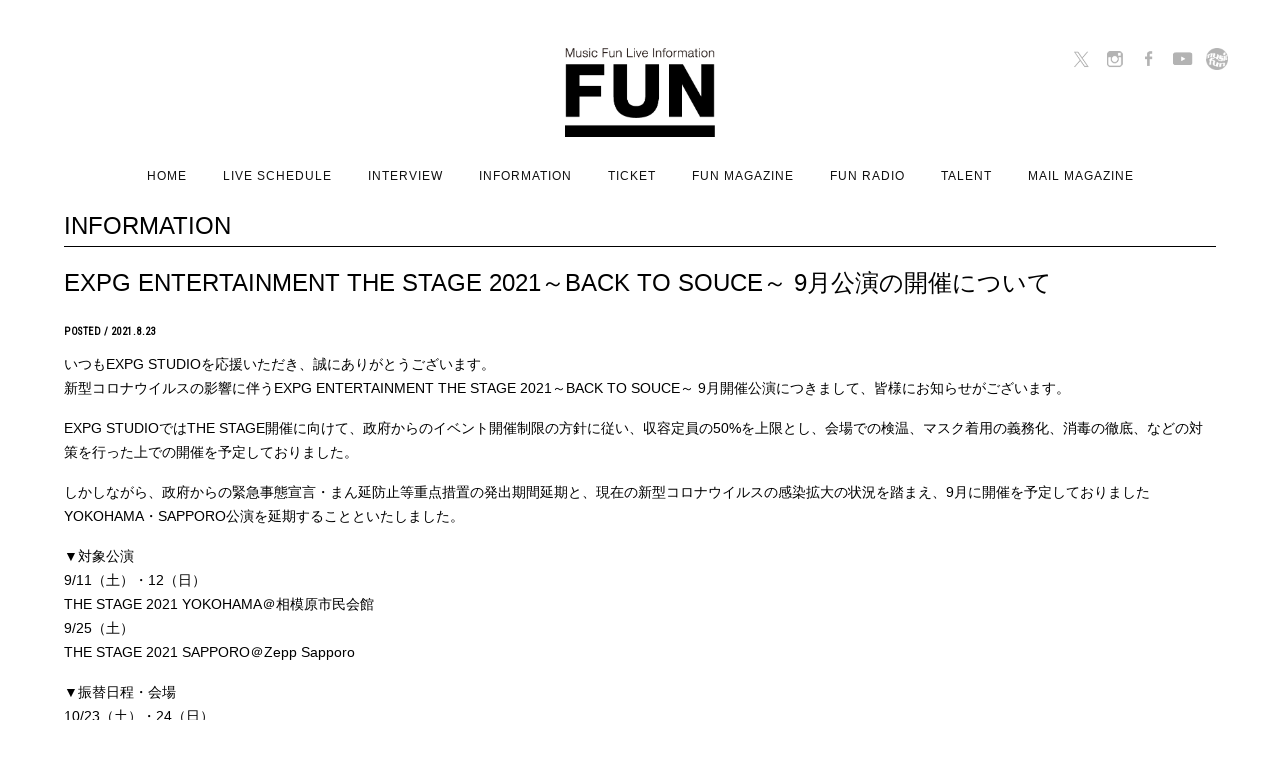

--- FILE ---
content_type: text/html; charset=UTF-8
request_url: https://musicfun.co.jp/recommend/expg-entertainment-the-stage-2021%EF%BD%9Eback-to-souce%EF%BD%9E-9%E6%9C%88%E5%85%AC%E6%BC%94%E3%81%AE%E9%96%8B%E5%82%AC%E3%81%AB%E3%81%A4%E3%81%84%E3%81%A6.html
body_size: 5569
content:
<!DOCTYPE HTML PUBLIC "-//W3C//DTD HTML 4.01 Transitional//EN" "http://www.w3.org/TR/html4/loose.dtd">
<html lang="ja" id="index">
<head>


<title>
EXPG ENTERTAINMENT THE STAGE 2021～BACK TO SOUCE～ 9月公演の開催について | INFORMATION | 株式会社ミュージックファン
</title>
<!DOCTYPE html>
<html lang="ja" class="no-js">
<head>
<!-- Google tag (gtag.js) -->
<script async src="https://www.googletagmanager.com/gtag/js?id=G-412EJZV6N3"></script>
<script>
  window.dataLayer = window.dataLayer || [];
  function gtag(){dataLayer.push(arguments);}
  gtag('js', new Date());

  gtag('config', 'G-412EJZV6N3');
</script>

<meta charset="UTF-8">

<meta http-equiv="X-UA-Compatible" content="IE=edge,chrome=1">
<meta name="viewport" content="width=device-width, initial-scale=1.0">
<meta name="apple-mobile-web-app-capable" content="yes" />
<meta name="format-detection" content="telephone=no">
<meta name="robots" content="index, follow">

<link rel="apple-touch-icon" sizes="180x180" href="/apple-touch-icon.png">
<link rel="icon" type="image/png" sizes="32x32" href="/favicon-32x32.png">
<link rel="icon" type="image/png" sizes="16x16" href="/favicon-16x16.png">
<link rel="manifest" href="/site.webmanifest">
<link rel="mask-icon" href="/safari-pinned-tab.svg" color="#000000">
<meta name="msapplication-TileColor" content="#ffffff">
<meta name="theme-color" content="#ffffff">

<link rel="stylesheet" href="//cdnjs.cloudflare.com/ajax/libs/Swiper/3.4.2/css/swiper.min.css">
<link rel="stylesheet" type="text/css" href="https://musicfun.co.jp/css/default.css?24119">

<script>(function(html){html.className = html.className.replace(/\bno-js\b/,'js')})(document.documentElement);</script>
<title>EXPG ENTERTAINMENT THE STAGE 2021～BACK TO SOUCE～ 9月公演の開催について &#8211; MusicFun | 株式会社ミュージックファン</title>
<meta name='robots' content='max-image-preview:large' />
<link rel='dns-prefetch' href='//fonts.googleapis.com' />
<link rel='dns-prefetch' href='//s.w.org' />
<link rel="alternate" type="application/rss+xml" title="MusicFun | 株式会社ミュージックファン &raquo; フィード" href="https://musicfun.co.jp/feed" />
<link rel="alternate" type="application/rss+xml" title="MusicFun | 株式会社ミュージックファン &raquo; コメントフィード" href="https://musicfun.co.jp/comments/feed" />
		<script type="text/javascript">
			window._wpemojiSettings = {"baseUrl":"https:\/\/s.w.org\/images\/core\/emoji\/13.1.0\/72x72\/","ext":".png","svgUrl":"https:\/\/s.w.org\/images\/core\/emoji\/13.1.0\/svg\/","svgExt":".svg","source":{"concatemoji":"https:\/\/musicfun.co.jp\/_cms\/wp-includes\/js\/wp-emoji-release.min.js?ver=5.8.12"}};
			!function(e,a,t){var n,r,o,i=a.createElement("canvas"),p=i.getContext&&i.getContext("2d");function s(e,t){var a=String.fromCharCode;p.clearRect(0,0,i.width,i.height),p.fillText(a.apply(this,e),0,0);e=i.toDataURL();return p.clearRect(0,0,i.width,i.height),p.fillText(a.apply(this,t),0,0),e===i.toDataURL()}function c(e){var t=a.createElement("script");t.src=e,t.defer=t.type="text/javascript",a.getElementsByTagName("head")[0].appendChild(t)}for(o=Array("flag","emoji"),t.supports={everything:!0,everythingExceptFlag:!0},r=0;r<o.length;r++)t.supports[o[r]]=function(e){if(!p||!p.fillText)return!1;switch(p.textBaseline="top",p.font="600 32px Arial",e){case"flag":return s([127987,65039,8205,9895,65039],[127987,65039,8203,9895,65039])?!1:!s([55356,56826,55356,56819],[55356,56826,8203,55356,56819])&&!s([55356,57332,56128,56423,56128,56418,56128,56421,56128,56430,56128,56423,56128,56447],[55356,57332,8203,56128,56423,8203,56128,56418,8203,56128,56421,8203,56128,56430,8203,56128,56423,8203,56128,56447]);case"emoji":return!s([10084,65039,8205,55357,56613],[10084,65039,8203,55357,56613])}return!1}(o[r]),t.supports.everything=t.supports.everything&&t.supports[o[r]],"flag"!==o[r]&&(t.supports.everythingExceptFlag=t.supports.everythingExceptFlag&&t.supports[o[r]]);t.supports.everythingExceptFlag=t.supports.everythingExceptFlag&&!t.supports.flag,t.DOMReady=!1,t.readyCallback=function(){t.DOMReady=!0},t.supports.everything||(n=function(){t.readyCallback()},a.addEventListener?(a.addEventListener("DOMContentLoaded",n,!1),e.addEventListener("load",n,!1)):(e.attachEvent("onload",n),a.attachEvent("onreadystatechange",function(){"complete"===a.readyState&&t.readyCallback()})),(n=t.source||{}).concatemoji?c(n.concatemoji):n.wpemoji&&n.twemoji&&(c(n.twemoji),c(n.wpemoji)))}(window,document,window._wpemojiSettings);
		</script>
		<style type="text/css">
img.wp-smiley,
img.emoji {
	display: inline !important;
	border: none !important;
	box-shadow: none !important;
	height: 1em !important;
	width: 1em !important;
	margin: 0 .07em !important;
	vertical-align: -0.1em !important;
	background: none !important;
	padding: 0 !important;
}
</style>
	<link rel='stylesheet' id='wp-block-library-css'  href='https://musicfun.co.jp/_cms/wp-includes/css/dist/block-library/style.min.css?ver=5.8.12' type='text/css' media='all' />
<link rel='stylesheet' id='twentysixteen-fonts-css'  href='https://fonts.googleapis.com/css?family=Merriweather%3A400%2C700%2C900%2C400italic%2C700italic%2C900italic%7CInconsolata%3A400&#038;subset=latin%2Clatin-ext' type='text/css' media='all' />
<link rel='stylesheet' id='genericons-css'  href='https://musicfun.co.jp/_cms/wp-content/themes/musicfun_210718/genericons/genericons.css?ver=3.4.1' type='text/css' media='all' />
<link rel='stylesheet' id='twentysixteen-style-css'  href='https://musicfun.co.jp/_cms/wp-content/themes/musicfun_210718/style.css?ver=5.8.12' type='text/css' media='all' />
<!--[if lt IE 10]>
<link rel='stylesheet' id='twentysixteen-ie-css'  href='https://musicfun.co.jp/_cms/wp-content/themes/musicfun_210718/css/ie.css?ver=20160412' type='text/css' media='all' />
<![endif]-->
<!--[if lt IE 9]>
<link rel='stylesheet' id='twentysixteen-ie8-css'  href='https://musicfun.co.jp/_cms/wp-content/themes/musicfun_210718/css/ie8.css?ver=20160412' type='text/css' media='all' />
<![endif]-->
<!--[if lt IE 8]>
<link rel='stylesheet' id='twentysixteen-ie7-css'  href='https://musicfun.co.jp/_cms/wp-content/themes/musicfun_210718/css/ie7.css?ver=20160412' type='text/css' media='all' />
<![endif]-->
<!--[if lt IE 9]>
<script type='text/javascript' src='https://musicfun.co.jp/_cms/wp-content/themes/musicfun_210718/js/html5.js?ver=3.7.3' id='twentysixteen-html5-js'></script>
<![endif]-->
<script type='text/javascript' src='https://musicfun.co.jp/_cms/wp-includes/js/jquery/jquery.min.js?ver=3.6.0' id='jquery-core-js'></script>
<script type='text/javascript' src='https://musicfun.co.jp/_cms/wp-includes/js/jquery/jquery-migrate.min.js?ver=3.3.2' id='jquery-migrate-js'></script>
<link rel="https://api.w.org/" href="https://musicfun.co.jp/wp-json/" /><link rel="EditURI" type="application/rsd+xml" title="RSD" href="https://musicfun.co.jp/_cms/xmlrpc.php?rsd" />
<link rel="wlwmanifest" type="application/wlwmanifest+xml" href="https://musicfun.co.jp/_cms/wp-includes/wlwmanifest.xml" /> 
<meta name="generator" content="WordPress 5.8.12" />
<link rel="canonical" href="https://musicfun.co.jp/recommend/expg-entertainment-the-stage-2021%ef%bd%9eback-to-souce%ef%bd%9e-9%e6%9c%88%e5%85%ac%e6%bc%94%e3%81%ae%e9%96%8b%e5%82%ac%e3%81%ab%e3%81%a4%e3%81%84%e3%81%a6.html" />
<link rel='shortlink' href='https://musicfun.co.jp/?p=3558' />
<link rel="alternate" type="application/json+oembed" href="https://musicfun.co.jp/wp-json/oembed/1.0/embed?url=https%3A%2F%2Fmusicfun.co.jp%2Frecommend%2Fexpg-entertainment-the-stage-2021%25ef%25bd%259eback-to-souce%25ef%25bd%259e-9%25e6%259c%2588%25e5%2585%25ac%25e6%25bc%2594%25e3%2581%25ae%25e9%2596%258b%25e5%2582%25ac%25e3%2581%25ab%25e3%2581%25a4%25e3%2581%2584%25e3%2581%25a6.html" />
<link rel="alternate" type="text/xml+oembed" href="https://musicfun.co.jp/wp-json/oembed/1.0/embed?url=https%3A%2F%2Fmusicfun.co.jp%2Frecommend%2Fexpg-entertainment-the-stage-2021%25ef%25bd%259eback-to-souce%25ef%25bd%259e-9%25e6%259c%2588%25e5%2585%25ac%25e6%25bc%2594%25e3%2581%25ae%25e9%2596%258b%25e5%2582%25ac%25e3%2581%25ab%25e3%2581%25a4%25e3%2581%2584%25e3%2581%25a6.html&#038;format=xml" />
<style type="text/css">.recentcomments a{display:inline !important;padding:0 !important;margin:0 !important;}</style>
<style>
#artistPage .blogArticle .clearfix .back_link {
    float: left;
}
#artistPage .blogArticle .clearfix .next_link {
    float: right;
}
</style>
</head>



<body data-rsssl=1 id="recommend" class="detail">
  <header>
  <a class="hamburger toggle"><span></span><span></span><span></span></a>
  <h1><a href="https://musicfun.co.jp/"><img src="https://musicfun.co.jp/img/ui/logo.png" /></a></h1>
  <nav>
    <ul class="clearfix">
      <li><a href="https://musicfun.co.jp/">HOME</a></li>
      <li><a href="https://musicfun.co.jp/schedule">LIVE SCHEDULE</a></li>
      <li><a href="https://musicfun.co.jp/interview">INTERVIEW</a></li>
      <li><a href="https://musicfun.co.jp/information">INFORMATION</a></li>
      <li><a href="https://musicfun.co.jp/ticket">TICKET</a></li>
      <li><a href="https://musicfun.co.jp/magazine">FUN MAGAZINE</a></li>
      <li><a href="https://musicfun.co.jp/radio">FUN RADIO</a></li>
      <li><a href="https://musicfun.co.jp/talent">TALENT</a></li>
      <li><a href="https://musicfun.co.jp/mailmagazine">MAIL MAGAZINE</a></li>
    </ul>
  </nav>
  <ul id="sns">
    <li><a href="https://twitter.com/music_fun_staff"><img src="https://musicfun.co.jp/img/ui/x.png" /></a></li>
    <li><a href="https://www.instagram.com/musicfun_official/"><img src="https://musicfun.co.jp/img/ui/insta.png" /></a></li>
    <li><a href="https://www.facebook.com/musicfunSapporo/"><img src="https://musicfun.co.jp/img/ui/fb.png" /></a></li>
    <li><a href="https://www.youtube.com/channel/UCR84gOiWScj1yr8yoJ3YicA/videos"><img src="https://musicfun.co.jp/img/ui/yt.png" /></a></li>
<li><a id="corporate"><img src="https://musicfun.co.jp/_cms/wp-content/uploads/2017/03/logomark.png" /></a></li>

  </ul>
</header>
  <article>
    <h2>INFORMATION</h2>

    <section>
      <h3>EXPG ENTERTAINMENT THE STAGE 2021～BACK TO SOUCE～ 9月公演の開催について</h3>
      <p class="timestamp">POSTED / 2021.8.23</p>
      
      <div class="clearfix">
        <p>いつもEXPG STUDIOを応援いただき、誠にありがとうございます。<br />
新型コロナウイルスの影響に伴うEXPG ENTERTAINMENT THE STAGE 2021～BACK TO SOUCE～ 9月開催公演につきまして、皆様にお知らせがございます。 </p>
<p>EXPG STUDIOではTHE STAGE開催に向けて、政府からのイベント開催制限の方針に従い、収容定員の50%を上限とし、会場での検温、マスク着用の義務化、消毒の徹底、などの対策を行った上での開催を予定しておりました。 </p>
<p>しかしながら、政府からの緊急事態宣言・まん延防止等重点措置の発出期間延期と、現在の新型コロナウイルスの感染拡大の状況を踏まえ、9月に開催を予定しておりましたYOKOHAMA・SAPPORO公演を延期することといたしました。 </p>
<p>▼対象公演<br />
9/11（土）・12（日）<br />
THE STAGE 2021 YOKOHAMA＠相模原市民会館<br />
9/25（土）<br />
THE STAGE 2021 SAPPORO＠Zepp Sapporo</p>
<p>▼振替日程・会場<br />
10/23（土）・24（日）<br />
THE STAGE 2021 YOKOHAMA＠相模原市民会館<br />
10/23（土）<br />
THE STAGE 2021 SAPPORO＠Zepp Sapporo</p>
<p>ご購入済のチケットは振替公演にご利用いただけます。<br />
振替公演にご来場いただけないお客様への払い戻しの詳細に関しましては、改めてご案内いたします。<br />
本公演を楽しみにお待ちいただいていた皆様には、ご迷惑をおかけし大変申し訳ございません。<br />
　<br />
この度は9月開催公演の延期を発表させていただきましたが、以降の公演に関しましても開催できるよう最大限の準備を⾏いながら、<br />
引き続き新型コロナウイルスの感染拡⼤状況、政府及び⾃治体からの要望を考慮し、<br />
社会情勢に合わせた対応と対策を心掛け慎重に検討してまいります。 </p>
<p>皆様のご理解とご協力をよろしくお願い申し上げます。 </p>
<p>EXPG STUDIO </p>
      </div>
        
  <ul class="banners">
      </ul>
    </section>
  </article>



<footer>
  <p id="corpolateLogo"><a href="/"><img src="https://musicfun.co.jp/img/ui/logo_c.png" /></a></p>
  <ul>
    <li><a href="https://musicfun.co.jp/privacypolicy">プライバシーポリシー</a></li>
    <li><a href="https://musicfun.co.jp/company">会社概要</a></li>
  </ul>
  <p id="copyright">
    本サイト上に掲載された文章、画像等の著作物を<br class="forSP" />無断で転載・引用することを禁止します。<br />
    Copyright (c) 2006-2026 MUSIC FUN CO.,LTD.<br class="forSP" /> All Rights Reserved.
  </p>
</footer>

<article id="corp" class="popup">
  <div class="inner">
    <img src="https://musicfun.co.jp/img/close.png" class="close" />
    <h1>公演・チケットに関する<br class="forSP" />お問い合わせ</h1>
    <p><img src="https://musicfun.co.jp/img/logo_yoko.png" /></p>
  </div>
</article>

<script type="text/javascript" src="//code.jquery.com/jquery-1.11.2.min.js"></script>
<script src="//cdnjs.cloudflare.com/ajax/libs/Swiper/3.4.2/js/swiper.jquery.min.js"></script>
<script type="text/javascript" src="https://musicfun.co.jp/js/default.js?2026-01-15"></script>

<script type='text/javascript' src='https://musicfun.co.jp/_cms/wp-content/themes/musicfun_210718/js/skip-link-focus-fix.js?ver=20160412' id='twentysixteen-skip-link-focus-fix-js'></script>
<script type='text/javascript' id='twentysixteen-script-js-extra'>
/* <![CDATA[ */
var screenReaderText = {"expand":"\u30b5\u30d6\u30e1\u30cb\u30e5\u30fc\u3092\u5c55\u958b","collapse":"\u30b5\u30d6\u30e1\u30cb\u30e5\u30fc\u3092\u9589\u3058\u308b"};
/* ]]> */
</script>
<script type='text/javascript' src='https://musicfun.co.jp/_cms/wp-content/themes/musicfun_210718/js/functions.js?ver=20160412' id='twentysixteen-script-js'></script>
<script type='text/javascript' src='https://musicfun.co.jp/_cms/wp-includes/js/wp-embed.min.js?ver=5.8.12' id='wp-embed-js'></script>

</body></html>